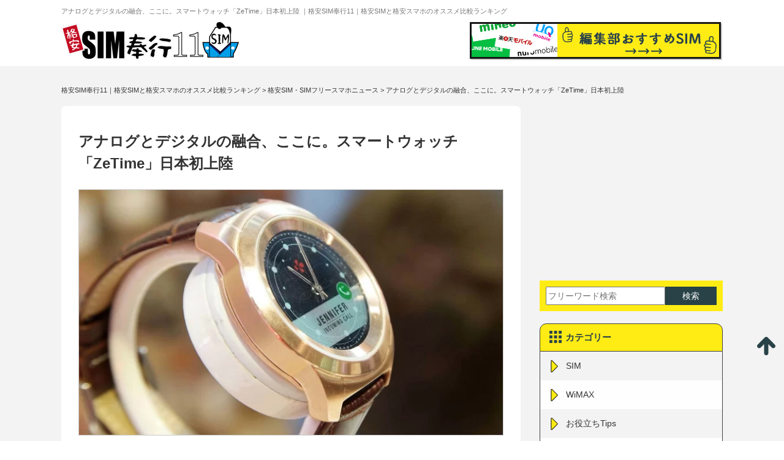

--- FILE ---
content_type: text/html; charset=UTF-8
request_url: https://sim.hyouban-hikaku.com/2359/
body_size: 12596
content:
<!DOCTYPE html>
<html lang="ja"
	itemscope 
	itemtype="http://schema.org/Article" 
	prefix="og: http://ogp.me/ns#" >
<head>

<!-- Google Tag Manager -->
<script>(function(w,d,s,l,i){w[l]=w[l]||[];w[l].push({'gtm.start':
new Date().getTime(),event:'gtm.js'});var f=d.getElementsByTagName(s)[0],
j=d.createElement(s),dl=l!='dataLayer'?'&l='+l:'';j.async=true;j.src=
'https://www.googletagmanager.com/gtm.js?id='+i+dl;f.parentNode.insertBefore(j,f);
})(window,document,'script','dataLayer','GTM-TZXFBRP');</script>
<!-- End Google Tag Manager -->

<meta charset="UTF-8">
<meta http-equiv="X-UA-Compatible" content="IE=edge">
<meta name="viewport" content="width=device-width, user-scalable=no, initial-scale=1">
<meta name="google-site-verification" content="CkZWBwCEKijrlyB3hdbfrma7Nf-mVN0bgyB7uE95CNU" />

<title>アナログとデジタルの融合、ここに。スマートウォッチ「ZeTime」日本初上陸 | 格安SIM奉行11｜格安SIMと格安スマホのオススメ比較ランキング</title>
<link rel="shortcut icon" href="https://sim.hyouban-hikaku.com/wp-content/themes/sim/favicons/favicon.ico" type="image/vnd.microsoft.icon">
<link rel="icon" href="https://sim.hyouban-hikaku.com/wp-content/themes/sim/favicons/favicon.ico" type="image/vnd.microsoft.icon">
<link rel="apple-touch-icon" sizes="57x57" href="https://sim.hyouban-hikaku.com/wp-content/themes/sim/favicons/apple-touch-icon-57x57.png">
<link rel="apple-touch-icon" sizes="60x60" href="https://sim.hyouban-hikaku.com/wp-content/themes/sim/favicons/apple-touch-icon-60x60.png">
<link rel="apple-touch-icon" sizes="72x72" href="https://sim.hyouban-hikaku.com/wp-content/themes/sim/favicons/apple-touch-icon-72x72.png">
<link rel="apple-touch-icon" sizes="76x76" href="https://sim.hyouban-hikaku.com/wp-content/themes/sim/favicons/apple-touch-icon-76x76.png">
<link rel="apple-touch-icon" sizes="114x114" href="https://sim.hyouban-hikaku.com/wp-content/themes/sim/favicons/apple-touch-icon-114x114.png">
<link rel="apple-touch-icon" sizes="120x120" href="https://sim.hyouban-hikaku.com/wp-content/themes/sim/favicons/apple-touch-icon-120x120.png">
<link rel="apple-touch-icon" sizes="144x144" href="https://sim.hyouban-hikaku.com/wp-content/themes/sim/favicons/apple-touch-icon-144x144.png">
<link rel="apple-touch-icon" sizes="152x152" href="https://sim.hyouban-hikaku.com/wp-content/themes/sim/favicons/apple-touch-icon-152x152.png">
<link rel="apple-touch-icon" sizes="180x180" href="https://sim.hyouban-hikaku.com/wp-content/themes/sim/favicons/apple-touch-icon-180x180.png">
<link rel="icon" type="image/png" href="https://sim.hyouban-hikaku.com/wp-content/themes/sim/favicons/android-chrome-192x192.png" sizes="192x192">
<link rel="icon" type="image/png" href="https://sim.hyouban-hikaku.com/wp-content/themes/sim/favicons/favicon-48x48.png" sizes="48x48">
<link rel="icon" type="image/png" href="https://sim.hyouban-hikaku.com/wp-content/themes/sim/favicons/favicon-96x96.png" sizes="96x96">
<link rel="icon" type="image/png" href="https://sim.hyouban-hikaku.com/wp-content/themes/sim/favicons/favicon-160x160.png" sizes="96x96">
<link rel="icon" type="image/png" href="https://sim.hyouban-hikaku.com/wp-content/themes/sim/favicons/favicon-196x196.png" sizes="96x96">
<link rel="icon" type="image/png" href="https://sim.hyouban-hikaku.com/wp-content/themes/sim/favicons/favicon-16x16.png" sizes="16x16">
<link rel="icon" type="image/png" href="https://sim.hyouban-hikaku.com/wp-content/themes/sim/favicons/favicon-32x32.png" sizes="32x32">
<link rel="manifest" href="https://sim.hyouban-hikaku.com/wp-content/themes/sim/favicons/manifest.json">
<meta name="msapplication-TileColor" content="#2d88ef">
<meta name="msapplication-TileImage" content="/mstile-144x144.png">

<link rel="stylesheet" href="https://sim.hyouban-hikaku.com/wp-content/themes/sim/assets/bootstrap/3.3.7/css/bootstrap.min.css">
<link rel="stylesheet" href="https://sim.hyouban-hikaku.com/wp-content/themes/sim/style.css">
<script src="https://sim.hyouban-hikaku.com/wp-content/themes/sim/assets/jquery/1.12.4/jquery.min.js"></script>
<script src="https://sim.hyouban-hikaku.com/wp-content/themes/sim/assets/bootstrap/3.3.7/js/bootstrap.min.js"></script>
<script src="https://sim.hyouban-hikaku.com/wp-content/themes/sim/assets/js/searchitem.js"></script>
<script src="https://sim.hyouban-hikaku.com/wp-content/themes/sim/assets/js/common.js"></script>
<link rel="stylesheet" href="https://sim.hyouban-hikaku.com/wp-content/themes/sim/assets/css/lightbox.css">
<script src="https://sim.hyouban-hikaku.com/wp-content/themes/sim/assets/js/lightbox.js" type="text/javascript"></script>

<script>
function init() {
var px_change   = 100;
window.addEventListener('scroll', function(e){
if ( $(window).scrollTop() > px_change ) {
$("header").addClass("hfix");
} else if ( $("header").hasClass("hfix") ) {
$("header").removeClass("hfix");
}
});
}
window.onload = init();
</script>

<!--[if lt IE 9]>
<script src="https://sim.hyouban-hikaku.com/wp-content/themes/sim/assets/html5shiv/3.7.3/dist/html5shiv.min.js"></script>
<script src="https://sim.hyouban-hikaku.com/wp-content/themes/sim/assets/respond/1.4.2/respond.min.js"></script>
<![endif]-->


<!-- All in One SEO Pack 2.3.16 by Michael Torbert of Semper Fi Web Design[822,829] -->
<link rel="canonical" href="https://sim.hyouban-hikaku.com/2359/" />
<meta property="og:title" content="アナログとデジタルの融合、ここに。スマートウォッチ「ZeTime」日本初上陸 | 格安SIM奉行11｜格安SIMと格安スマホのオススメ比較ランキング" />
<meta property="og:type" content="article" />
<meta property="og:url" content="https://sim.hyouban-hikaku.com/2359/" />
<meta property="og:image" content="https://sim.hyouban-hikaku.com/wp-content/uploads/2017/08/main-1-694x402.jpg" />
<meta property="og:site_name" content="格安SIM奉行11" />
<meta property="fb:app_id" content="162775757572080" />
<meta property="og:description" content="どうも、やぎこです。 気がつけばお盆休みも終わり、明日からまた普通の生活が訪れようとしています。端的に言ってつらいです。空から百億円降ってこないかなぁ。 ……まあそんなことはいいとして。 今日のお話は、2017年8月16日に株式会社エバーシードマーケティングから国内最大手クラウドファンディング「Makuake」で発表・販売された新スマートウォッチ、「ZeTime（ジータイム）」についてです。 皆さん、スマートウォッチと言うとどのようなものを想像しますでしょうか？ 筆者含め、おそらく多くの人は「小型の画面が文字盤や針代わりになった、スマホと連携できる時計」といった印象を持っているのではないでしょうか。 確かにこのスマートウォッチはスマホと連携して使うものです。小型のタッチパネルも搭載されています。 ただ一つ違う点、それは「アナログの針も同時に採用している」ということ。つまり、見た目はオシャレなクラシック時計、中身は高機能なスマートウォッチ……という、一件相反した特長を持つ製品なんです。 そんな今までの常識を覆す新機種「ZeTime」について、少し詳しく見ていくことにしましょう。 既にアメリカでは販売中 時計の本場・スイス発、洗練されていてかつ革新的な品と評判なZeTime。 そんな本機種ですが、実は日本が初販売というわけではありません。既にアメリカでの販売実績があるんです。 新しいモノ好き大国として有名（？）なアメリカ、そこでもZeTimeは人気を博しています。 それが証拠に、米国のクラウドファンディングサイト「Indiegogo」でキックオフされた本プロジェクトは瞬く間に人気を集め、最終的にはなんと590万ドル(約6億4000万円)もの資金を集めました。 ZeTimeの特徴 さてそんなZeTimeの最大の特徴は、もちろんその機械仕掛けな時計針。スイス製の洗練されたこの時計は、従来のスマートウォッチのようにボタンを押して時間を確認する……といった、「ひと手間」を省くことに成功しました。 それって液晶が見づらくなってしまうのでは、と心配した方もご安心ください。 画面から通知の確認や遠隔操作などをしているときは、針が指していた時刻から一旦ずれ、画面が見やすくなる位置まで移動してくれるのです。これにより、ストレスなしに情報を読み取ることが可能になっています。" />
<meta property="article:published_time" content="2017-08-16T23:56:38Z" />
<meta property="article:modified_time" content="2017-08-17T00:42:24Z" />
<meta name="twitter:card" content="summary_large_image" />
<meta name="twitter:site" content="@simbugyo11" />
<meta name="twitter:domain" content="sim.hyouban-hikaku.com" />
<meta name="twitter:title" content="アナログとデジタルの融合、ここに。スマートウォッチ「ZeTime」日本初上陸 | 格安SIM奉行11｜格安SIMと格安スマホのオススメ比較ランキング" />
<meta name="twitter:description" content="どうも、やぎこです。 気がつけばお盆休みも終わり、明日からまた普通の生活が訪れようとしています。端的に言ってつらいです。空から百億円降ってこないかなぁ。 ……まあそんなことはいいとして。 今日のお話は、2017年8月16日に株式会社エバーシードマーケティングから国内最大手クラウドファンディング「Makuake」で発表・販売された新スマートウォッチ、「ZeTime（ジータイム）」についてです。 皆さん、スマートウォッチと言うとどのようなものを想像しますでしょうか？ 筆者含め、おそらく多くの人は「小型の画面が文字盤や針代わりになった、スマホと連携できる時計」といった印象を持っているのではないでしょうか。 確かにこのスマートウォッチはスマホと連携して使うものです。小型のタッチパネルも搭載されています。 ただ一つ違う点、それは「アナログの針も同時に採用している」ということ。つまり、見た目はオシャレなクラシック時計、中身は高機能なスマートウォッチ……という、一件相反した特長を持つ製品なんです。 そんな今までの常識を覆す新機種「ZeTime」について、少し詳しく見ていくことにしましょう。 既にアメリカでは販売中 時計の本場・スイス発、洗練されていてかつ革新的な品と評判なZeTime。 そんな本機種ですが、実は日本が初販売というわけではありません。既にアメリカでの販売実績があるんです。 新しいモノ好き大国として有名（？）なアメリカ、そこでもZeTimeは人気を博しています。 それが証拠に、米国のクラウドファンディングサイト「Indiegogo」でキックオフされた本プロジェクトは瞬く間に人気を集め、最終的にはなんと590万ドル(約6億4000万円)もの資金を集めました。 ZeTimeの特徴 さてそんなZeTimeの最大の特徴は、もちろんその機械仕掛けな時計針。スイス製の洗練されたこの時計は、従来のスマートウォッチのようにボタンを押して時間を確認する……といった、「ひと手間」を省くことに成功しました。 それって液晶が見づらくなってしまうのでは、と心配した方もご安心ください。 画面から通知の確認や遠隔操作などをしているときは、針が指していた時刻から一旦ずれ、画面が見やすくなる位置まで移動してくれるのです。これにより、ストレスなしに情報を読み取ることが可能になっています。" />
<meta name="twitter:image" content="https://sim.hyouban-hikaku.com/wp-content/uploads/2017/08/main-1-694x402.jpg" />
<meta itemprop="image" content="https://sim.hyouban-hikaku.com/wp-content/uploads/2017/08/main-1-694x402.jpg" />
<!-- /all in one seo pack -->
<link rel='dns-prefetch' href='//s.w.org' />
<link rel="alternate" type="application/rss+xml" title="格安SIM奉行11｜格安SIMと格安スマホのオススメ比較ランキング &raquo; アナログとデジタルの融合、ここに。スマートウォッチ「ZeTime」日本初上陸 のコメントのフィード" href="https://sim.hyouban-hikaku.com/2359/feed/" />
		<script type="text/javascript">
			window._wpemojiSettings = {"baseUrl":"https:\/\/s.w.org\/images\/core\/emoji\/2.3\/72x72\/","ext":".png","svgUrl":"https:\/\/s.w.org\/images\/core\/emoji\/2.3\/svg\/","svgExt":".svg","source":{"concatemoji":"https:\/\/sim.hyouban-hikaku.com\/wp-includes\/js\/wp-emoji-release.min.js?ver=4.8.27"}};
			!function(t,a,e){var r,i,n,o=a.createElement("canvas"),l=o.getContext&&o.getContext("2d");function c(t){var e=a.createElement("script");e.src=t,e.defer=e.type="text/javascript",a.getElementsByTagName("head")[0].appendChild(e)}for(n=Array("flag","emoji4"),e.supports={everything:!0,everythingExceptFlag:!0},i=0;i<n.length;i++)e.supports[n[i]]=function(t){var e,a=String.fromCharCode;if(!l||!l.fillText)return!1;switch(l.clearRect(0,0,o.width,o.height),l.textBaseline="top",l.font="600 32px Arial",t){case"flag":return(l.fillText(a(55356,56826,55356,56819),0,0),e=o.toDataURL(),l.clearRect(0,0,o.width,o.height),l.fillText(a(55356,56826,8203,55356,56819),0,0),e===o.toDataURL())?!1:(l.clearRect(0,0,o.width,o.height),l.fillText(a(55356,57332,56128,56423,56128,56418,56128,56421,56128,56430,56128,56423,56128,56447),0,0),e=o.toDataURL(),l.clearRect(0,0,o.width,o.height),l.fillText(a(55356,57332,8203,56128,56423,8203,56128,56418,8203,56128,56421,8203,56128,56430,8203,56128,56423,8203,56128,56447),0,0),e!==o.toDataURL());case"emoji4":return l.fillText(a(55358,56794,8205,9794,65039),0,0),e=o.toDataURL(),l.clearRect(0,0,o.width,o.height),l.fillText(a(55358,56794,8203,9794,65039),0,0),e!==o.toDataURL()}return!1}(n[i]),e.supports.everything=e.supports.everything&&e.supports[n[i]],"flag"!==n[i]&&(e.supports.everythingExceptFlag=e.supports.everythingExceptFlag&&e.supports[n[i]]);e.supports.everythingExceptFlag=e.supports.everythingExceptFlag&&!e.supports.flag,e.DOMReady=!1,e.readyCallback=function(){e.DOMReady=!0},e.supports.everything||(r=function(){e.readyCallback()},a.addEventListener?(a.addEventListener("DOMContentLoaded",r,!1),t.addEventListener("load",r,!1)):(t.attachEvent("onload",r),a.attachEvent("onreadystatechange",function(){"complete"===a.readyState&&e.readyCallback()})),(r=e.source||{}).concatemoji?c(r.concatemoji):r.wpemoji&&r.twemoji&&(c(r.twemoji),c(r.wpemoji)))}(window,document,window._wpemojiSettings);
		</script>
		<style type="text/css">
img.wp-smiley,
img.emoji {
	display: inline !important;
	border: none !important;
	box-shadow: none !important;
	height: 1em !important;
	width: 1em !important;
	margin: 0 .07em !important;
	vertical-align: -0.1em !important;
	background: none !important;
	padding: 0 !important;
}
</style>
<link rel='stylesheet' id='wp-pagenavi-css'  href='https://sim.hyouban-hikaku.com/wp-content/plugins/wp-pagenavi/pagenavi-css.css?ver=2.70' type='text/css' media='all' />
<link rel='stylesheet' id='wordpress-popular-posts-css'  href='https://sim.hyouban-hikaku.com/wp-content/plugins/wordpress-popular-posts/style/wpp.css?ver=3.3.4' type='text/css' media='all' />
<link rel='https://api.w.org/' href='https://sim.hyouban-hikaku.com/wp-json/' />
<link rel="EditURI" type="application/rsd+xml" title="RSD" href="https://sim.hyouban-hikaku.com/xmlrpc.php?rsd" />
<link rel="wlwmanifest" type="application/wlwmanifest+xml" href="https://sim.hyouban-hikaku.com/wp-includes/wlwmanifest.xml" /> 
<meta name="generator" content="WordPress 4.8.27" />
<link rel='shortlink' href='https://sim.hyouban-hikaku.com/?p=2359' />
<link rel="alternate" type="application/json+oembed" href="https://sim.hyouban-hikaku.com/wp-json/oembed/1.0/embed?url=https%3A%2F%2Fsim.hyouban-hikaku.com%2F2359%2F" />
<link rel="alternate" type="text/xml+oembed" href="https://sim.hyouban-hikaku.com/wp-json/oembed/1.0/embed?url=https%3A%2F%2Fsim.hyouban-hikaku.com%2F2359%2F&#038;format=xml" />
				<!-- WordPress Popular Posts v3.3.4 -->
				<script type="text/javascript">

					var sampling_active = 0;
					var sampling_rate   = 100;
					var do_request = false;

					if ( !sampling_active ) {
						do_request = true;
					} else {
						var num = Math.floor(Math.random() * sampling_rate) + 1;
						do_request = ( 1 === num );
					}

					if ( do_request ) {

						/* Create XMLHttpRequest object and set variables */
						var xhr = ( window.XMLHttpRequest )
						  ? new XMLHttpRequest()
						  : new ActiveXObject( "Microsoft.XMLHTTP" ),
						url = 'https://sim.hyouban-hikaku.com/wp-admin/admin-ajax.php',
						params = 'action=update_views_ajax&token=fc97c6c82b&wpp_id=2359';
						/* Set request method and target URL */
						xhr.open( "POST", url, true );
						/* Set request header */
						xhr.setRequestHeader( "Content-type", "application/x-www-form-urlencoded" );
						/* Hook into onreadystatechange */
						xhr.onreadystatechange = function() {
							if ( 4 === xhr.readyState && 200 === xhr.status ) {
								if ( window.console && window.console.log ) {
									window.console.log( xhr.responseText );
								}
							}
						};
						/* Send request */
						xhr.send( params );

					}

				</script>
				<!-- End WordPress Popular Posts v3.3.4 -->
				
<!-- BEGIN: WP Social Bookmarking Light HEAD -->


<script>
    (function (d, s, id) {
        var js, fjs = d.getElementsByTagName(s)[0];
        if (d.getElementById(id)) return;
        js = d.createElement(s);
        js.id = id;
        js.src = "//connect.facebook.net/ja_JP/sdk.js#xfbml=1&version=v2.7";
        fjs.parentNode.insertBefore(js, fjs);
    }(document, 'script', 'facebook-jssdk'));
</script>

<style type="text/css">
    .wp_social_bookmarking_light{
    border: 0 !important;
    padding: 10px 0 20px 0 !important;
    margin: 0 !important;
}
.wp_social_bookmarking_light div{
    float: left !important;
    border: 0 !important;
    padding: 0 !important;
    margin: 0 5px 0px 0 !important;
    min-height: 30px !important;
    line-height: 18px !important;
    text-indent: 0 !important;
}
.wp_social_bookmarking_light img{
    border: 0 !important;
    padding: 0;
    margin: 0;
    vertical-align: top !important;
}
.wp_social_bookmarking_light_clear{
    clear: both !important;
}
#fb-root{
    display: none;
}
.wsbl_twitter{
    width: 100px;
}
.wsbl_facebook_like iframe{
    max-width: none !important;
}
.wsbl_pinterest a{
    border: 0px !important;
}
</style>
<!-- END: WP Social Bookmarking Light HEAD -->

<body class="post-template-default single single-post postid-2359 single-format-standard">

<!-- Google Tag Manager (noscript) -->
<noscript><iframe src="https://www.googletagmanager.com/ns.html?id=GTM-TZXFBRP"
height="0" width="0" style="display:none;visibility:hidden"></iframe></noscript>
<!-- End Google Tag Manager (noscript) -->

<header id="header" role="banner">
<div class="container">
<h1>アナログとデジタルの融合、ここに。スマートウォッチ「ZeTime」日本初上陸  ｜格安SIM奉行11｜格安SIMと格安スマホのオススメ比較ランキング</h1>
<p class="logo">
<a href="https://sim.hyouban-hikaku.com/"><img src="https://sim.hyouban-hikaku.com/wp-content/themes/sim/assets/images/header_logo.png" alt=""></a>
</p>
<p class="bn_1">
<a href="https://sim.hyouban-hikaku.com/ranking/"><img src="https://sim.hyouban-hikaku.com/wp-content/themes/sim/assets/images/bn_1.png" alt=""></a>
</p>
</div>
</header>

  

<div id="contents">
<div id="breadcrumb">
  <div class="container">
			<!-- Breadcrumb NavXT 5.7.1 -->
<span property="itemListElement" typeof="ListItem"><a property="item" typeof="WebPage" title="格安SIM奉行11｜格安SIMと格安スマホのオススメ比較ランキングへ移動" href="https://sim.hyouban-hikaku.com" class="home"><span property="name">格安SIM奉行11｜格安SIMと格安スマホのオススメ比較ランキング</span></a><meta property="position" content="1"></span> &gt; <span property="itemListElement" typeof="ListItem"><a property="item" typeof="WebPage" title="格安SIM・SIMフリースマホニュースのカテゴリーアーカイブへ移動" href="https://sim.hyouban-hikaku.com/news/" class="taxonomy category"><span property="name">格安SIM・SIMフリースマホニュース</span></a><meta property="position" content="2"></span> &gt; <span property="itemListElement" typeof="ListItem"><span property="name">アナログとデジタルの融合、ここに。スマートウォッチ「ZeTime」日本初上陸</span><meta property="position" content="3"></span>    </div>
</div>
<div class="container">
<main id="main" role="main" class="column">

<h2>アナログとデジタルの融合、ここに。スマートウォッチ「ZeTime」日本初上陸</h2>


<div class="img"><img width="700" height="405" src="https://sim.hyouban-hikaku.com/wp-content/uploads/2017/08/main-1.jpg" class="attachment-post-thumbnail size-post-thumbnail wp-post-image" alt="" srcset="https://sim.hyouban-hikaku.com/wp-content/uploads/2017/08/main-1.jpg 700w, https://sim.hyouban-hikaku.com/wp-content/uploads/2017/08/main-1-300x174.jpg 300w, https://sim.hyouban-hikaku.com/wp-content/uploads/2017/08/main-1-694x402.jpg 694w" sizes="(max-width: 700px) 100vw, 700px" /></div><div class='wp_social_bookmarking_light'>
            <div class="wsbl_hatena_button"><a href="//b.hatena.ne.jp/entry/https://sim.hyouban-hikaku.com/2359/" class="hatena-bookmark-button" data-hatena-bookmark-title="アナログとデジタルの融合、ここに。スマートウォッチ「ZeTime」日本初上陸" data-hatena-bookmark-layout="simple-balloon" title="このエントリーをはてなブックマークに追加"> <img src="//b.hatena.ne.jp/images/entry-button/button-only@2x.png" alt="このエントリーをはてなブックマークに追加" width="20" height="20" style="border: none;" /></a><script type="text/javascript" src="//b.hatena.ne.jp/js/bookmark_button.js" charset="utf-8" async="async"></script></div>
            <div class="wsbl_facebook_like"><div id="fb-root"></div><fb:like href="https://sim.hyouban-hikaku.com/2359/" layout="button_count" action="like" width="100" share="false" show_faces="false" ></fb:like></div>
            <div class="wsbl_twitter"><a href="https://twitter.com/share" class="twitter-share-button" data-url="https://sim.hyouban-hikaku.com/2359/" data-text="アナログとデジタルの融合、ここに。スマートウォッチ「ZeTime」日本初上陸" data-lang="ja">Tweet</a></div>
    </div>
<br class='wp_social_bookmarking_light_clear' />
<p>どうも、やぎこです。<br />
気がつけばお盆休みも終わり、明日からまた普通の生活が訪れようとしています。端的に言ってつらいです。空から百億円降ってこないかなぁ。</p>
<p>……まあそんなことはいいとして。<br />
今日のお話は、2017年8月16日に株式会社エバーシードマーケティングから国内最大手クラウドファンディング「Makuake」で発表・販売された新スマートウォッチ、「ZeTime（ジータイム）」についてです。</p>
<p>皆さん、スマートウォッチと言うとどのようなものを想像しますでしょうか？<br />
筆者含め、おそらく多くの人は「小型の画面が文字盤や針代わりになった、スマホと連携できる時計」といった印象を持っているのではないでしょうか。<br />
確かにこのスマートウォッチはスマホと連携して使うものです。小型のタッチパネルも搭載されています。<br />
ただ一つ違う点、それは「アナログの針も同時に採用している」ということ。つまり、見た目はオシャレなクラシック時計、中身は高機能なスマートウォッチ……という、一件相反した特長を持つ製品なんです。</p>
<p>そんな今までの常識を覆す新機種「ZeTime」について、少し詳しく見ていくことにしましょう。</p>
<p><img src="https://sim.hyouban-hikaku.com/wp-content/uploads/2017/08/sub3.jpg" alt="" width="680" height="472" class="alignnone size-full wp-image-2362" srcset="https://sim.hyouban-hikaku.com/wp-content/uploads/2017/08/sub3.jpg 680w, https://sim.hyouban-hikaku.com/wp-content/uploads/2017/08/sub3-300x208.jpg 300w" sizes="(max-width: 680px) 100vw, 680px" /></p>
<h3>既にアメリカでは販売中</h3>
<p>時計の本場・スイス発、洗練されていてかつ革新的な品と評判なZeTime。<br />
そんな本機種ですが、実は日本が初販売というわけではありません。既にアメリカでの販売実績があるんです。<br />
新しいモノ好き大国として有名（？）なアメリカ、そこでもZeTimeは人気を博しています。<br />
それが証拠に、米国のクラウドファンディングサイト「Indiegogo」でキックオフされた本プロジェクトは瞬く間に人気を集め、最終的にはなんと590万ドル(約6億4000万円)もの資金を集めました。</p>
<p><img src="https://sim.hyouban-hikaku.com/wp-content/uploads/2017/08/sub8.jpg" alt="" width="680" height="319" class="alignnone size-full wp-image-2367" srcset="https://sim.hyouban-hikaku.com/wp-content/uploads/2017/08/sub8.jpg 680w, https://sim.hyouban-hikaku.com/wp-content/uploads/2017/08/sub8-300x141.jpg 300w" sizes="(max-width: 680px) 100vw, 680px" /></p>
<h3>ZeTimeの特徴</h3>
<p>さてそんなZeTimeの最大の特徴は、もちろんその機械仕掛けな時計針。スイス製の洗練されたこの時計は、従来のスマートウォッチのようにボタンを押して時間を確認する……といった、「ひと手間」を省くことに成功しました。<br />
それって液晶が見づらくなってしまうのでは、と心配した方もご安心ください。<br />
画面から通知の確認や遠隔操作などをしているときは、針が指していた時刻から一旦ずれ、画面が見やすくなる位置まで移動してくれるのです。これにより、ストレスなしに情報を読み取ることが可能になっています。<br />
もちろん情報の確認が済めば元通りの針の位置に戻ってくれるため、また普段どおりの時計としての使用が出来ます。</p>
<p><img src="https://sim.hyouban-hikaku.com/wp-content/uploads/2017/08/sub7-694x216.jpg" alt="" width="694" height="216" class="alignnone size-large wp-image-2366" srcset="https://sim.hyouban-hikaku.com/wp-content/uploads/2017/08/sub7-694x216.jpg 694w, https://sim.hyouban-hikaku.com/wp-content/uploads/2017/08/sub7-300x93.jpg 300w, https://sim.hyouban-hikaku.com/wp-content/uploads/2017/08/sub7.jpg 755w" sizes="(max-width: 694px) 100vw, 694px" /></p>
<p>そして更に、このZeTimeには他にもすばらしい機能がたくさん付随しています。<br />
まず挙げられるのは、一度の満充電で30日もの時間を稼動可能にするそのバッテリー能力。こういったところにも、「アナログのいいところを積極的に取り入れていく」という作り手の信念が伺えます。<br />
また、30mの水深にも耐えられる強固な防水性も挙げられます。既存のスマートウォッチはおろか、アナログ時計にもこういった機能がついていないものが多い中、堅牢性にも優れたZeTimeは本場のノウハウをこれでもかと詰め込まれたような、そんな機種であると言えそうです。</p>
<p><img src="https://sim.hyouban-hikaku.com/wp-content/uploads/2017/08/sub5.jpg" alt="" width="682" height="205" class="alignnone size-full wp-image-2364" srcset="https://sim.hyouban-hikaku.com/wp-content/uploads/2017/08/sub5.jpg 682w, https://sim.hyouban-hikaku.com/wp-content/uploads/2017/08/sub5-300x90.jpg 300w" sizes="(max-width: 682px) 100vw, 682px" /></p>
<p><img src="https://sim.hyouban-hikaku.com/wp-content/uploads/2017/08/sub6.jpg" alt="" width="656" height="509" class="alignnone size-full wp-image-2365" srcset="https://sim.hyouban-hikaku.com/wp-content/uploads/2017/08/sub6.jpg 656w, https://sim.hyouban-hikaku.com/wp-content/uploads/2017/08/sub6-300x233.jpg 300w" sizes="(max-width: 656px) 100vw, 656px" /></p>
<p>他にも、心拍センサーの搭載や活動量の記録機能といったヘルスケア機能、自動の時刻調整機能などといったスマートウォッチの基本的な機能もバッチリ搭載。<br />
まさにアナログとデジタルを共存させ、うまく融合させた「スマートな」時計です。</p>
<p><img src="https://sim.hyouban-hikaku.com/wp-content/uploads/2017/08/sub2.jpg" alt="" width="557" height="438" class="alignnone size-full wp-image-2361" srcset="https://sim.hyouban-hikaku.com/wp-content/uploads/2017/08/sub2.jpg 557w, https://sim.hyouban-hikaku.com/wp-content/uploads/2017/08/sub2-300x236.jpg 300w" sizes="(max-width: 557px) 100vw, 557px" /></p>
<h3>クラウドファンディングサイト「Makuake」にて販売中</h3>
<p>ということで、ZeTimeについて詳しく見て参りました。</p>
<p>この機種は、上でも述べたようにクラウドファンディングサイト「Makuake」にて絶賛発売中です（詳細は<a href="https://www.makuake.com/project/zetime/">https://www.makuake.com/project/zetime/</a>から）。<br />
このファンディングはなんと3時間で目標金額を達成したということで、つまりは本当に絶賛発売中です。売り切れちゃうんじゃないかってくらい絶賛発売中です（しつこい）。<br />
気になる価格は25600円と、よく売っているようなスマートウォッチとも大差ないような金額。<br />
なかなかお買い得なんじゃないかなぁと思ったりするんですが、ガジェット好きな皆さんいかがでしょうか。</p>
<p><img src="https://sim.hyouban-hikaku.com/wp-content/uploads/2017/08/sub9.jpg" alt="" width="640" height="380" class="alignnone size-full wp-image-2368" srcset="https://sim.hyouban-hikaku.com/wp-content/uploads/2017/08/sub9.jpg 640w, https://sim.hyouban-hikaku.com/wp-content/uploads/2017/08/sub9-300x178.jpg 300w" sizes="(max-width: 640px) 100vw, 640px" /></p>
<p>技術の進歩が停滞してるだなんだと言われている昨今、これからはこういったある意味温故知新的なプロダクトが流行っていくんじゃないかなぁと思ってたりもします。<br />
時代の最先端と古くからの知恵、両方の良さを取り入れていけたらこれほど素晴らしいものは無いと思うんですが、果たしてどうなんでしょうね。</p>


<p>［最終更新日］2017/08/17</p>

<h3>この記事を書いた人</h3>
<div class="authorarea clearfix">
<p class="pic"><a href="https://sim.hyouban-hikaku.com/author/yagi_syo/"><img alt='やぎこ' src='https://sim.hyouban-hikaku.com/wp-content/uploads/2017/11/やぎこ_avatar_1511063729-300x300.jpg' class='avatar avatar-300 photo' height='300' width='300' /></a></p>
<div class="Right">
<h4><a href="https://sim.hyouban-hikaku.com/author/yagi_syo/">やぎこ</a></h4>
<p>物書きとか色々を中途半端にやりながら大学浪人してる18歳。
ミスチルならどの曲でも歌えるのが特技です。
ヤギのように雑食で生きていきたい所存。
<a href="https://twitter.com/yagikoch">@yagikoch</a>でTwitterはじめました。</p>
</div>
</div>

   
<h3>関連記事</h3>
<ul class="kanren">

<li><a href="https://sim.hyouban-hikaku.com/2642/">Zenfoneシリーズの最高峰をキミは見たか！？　エキサイトモバイル、10/27より「Zenfone 4 Pro」を販売開始</a></li>


<li><a href="https://sim.hyouban-hikaku.com/2452/">ファーウェイ、初のモバイル向けAIコンピューティングプラットフォーム「Kirin 970」を発表</a></li>


<li><a href="https://sim.hyouban-hikaku.com/2428/">mineoが業界トップという結果に！NTTコムオンライン、モバイル通信サービスに関するベンチマーク調査を実施</a></li>


<li><a href="https://sim.hyouban-hikaku.com/2413/">近未来感漂う？Qi対応ワイヤレス充電器「XVIDA」が日本初上陸！</a></li>


<li><a href="https://sim.hyouban-hikaku.com/2398/">中華タブと侮るなかれ！「HUAWEI MediaPad T3」が8月25日より発売</a></li>


<li><a href="https://sim.hyouban-hikaku.com/2388/">株式会社スマホドック２４、モバイルワーク向けタブレットPC「C109S」を発表</a></li>


<li><a href="https://sim.hyouban-hikaku.com/2372/">なにこれすげえ！モノづくりを支える試験・分析情報のポータルサイト「ShareLab」がオープン</a></li>


<li><a href="https://sim.hyouban-hikaku.com/2352/">『C CHANNEL』と『マクドナルド』が新発売の「マックフルーリー ブラックサンダー」のクーポンを獲得可能なコラボ企画を発表！</a></li>


<li><a href="https://sim.hyouban-hikaku.com/2347/">LINEアプリが更にパワーアップ！ライブ中継画面を共有しながらトークを楽しめる「チャットライブ」機能や、トークルーム内における動画・写真のフィルター・エフェクト機能を追加！</a></li>


<li><a href="https://sim.hyouban-hikaku.com/2337/">香港や台湾から日本へ旅行に来る方に向けた、日本でインターネットが無料で利用できるようになるアプリ【WAmazing】がAndroid版の配布を開始</a></li>

</ul>



</main>
<aside id="sidebar" role="complementary">
<p class="bn_2">

<script async src="//pagead2.googlesyndication.com/pagead/js/adsbygoogle.js"></script>
<!-- 格安SIM_レクタングル -->
<ins class="adsbygoogle"
     style="display:inline-block;width:300px;height:250px"
     data-ad-client="ca-pub-3526338009810526"
     data-ad-slot="7380602434"></ins>
<script>
(adsbygoogle = window.adsbygoogle || []).push({});
</script>

</p>

<form method="get" role="search" id="searchform" action="/">
        <p><input name="s" id="s" type="text" placeholder="フリーワード検索" /><input id="submit" value="検索" type="submit"></p>
</form>

<section class="sec_4">

<div class="col menu">
<h2><img src="https://sim.hyouban-hikaku.com/wp-content/themes/sim/assets/images/sec_4_ico_4.png" alt="">カテゴリー</h2>
<div class="list">
<ul>
	<li class="cat-item cat-item-3"><a href="https://sim.hyouban-hikaku.com/item/" >SIM</a>
</li>
	<li class="cat-item cat-item-82"><a href="https://sim.hyouban-hikaku.com/wimax/" >WiMAX</a>
<ul class='children'>
	<li class="cat-item cat-item-85"><a href="https://sim.hyouban-hikaku.com/wimax/wimax_tips/" >お役立ちTips</a>
</li>
	<li class="cat-item cat-item-86"><a href="https://sim.hyouban-hikaku.com/wimax/wimax_news/" >ニュース</a>
</li>
	<li class="cat-item cat-item-84"><a href="https://sim.hyouban-hikaku.com/wimax/wimax_prov/" >プロバイダ紹介</a>
</li>
	<li class="cat-item cat-item-83"><a href="https://sim.hyouban-hikaku.com/wimax/wimax_unit/" >端末紹介</a>
</li>
</ul>
</li>
	<li class="cat-item cat-item-4"><a href="https://sim.hyouban-hikaku.com/column/" >お役立ちコラム</a>
</li>
	<li class="cat-item cat-item-5"><a href="https://sim.hyouban-hikaku.com/tanmatu/" >その他SIMフリー端末</a>
</li>
	<li class="cat-item cat-item-6"><a href="https://sim.hyouban-hikaku.com/hontai/" >人気の格安SIMフリースマホ本体</a>
</li>
	<li class="cat-item cat-item-46"><a href="https://sim.hyouban-hikaku.com/%e6%a0%bc%e5%ae%89sim/" >格安SIM</a>
</li>
	<li class="cat-item cat-item-81"><a href="https://sim.hyouban-hikaku.com/news/" >格安SIM・SIMフリースマホニュース</a>
</li>
	<li class="cat-item cat-item-20"><a href="https://sim.hyouban-hikaku.com/%e6%a0%bc%e5%ae%89%e3%82%b9%e3%83%9e%e3%83%9b%e4%bc%9a%e7%a4%be/" >格安SIM会社の口コミ・評判</a>
</li>
	<li class="cat-item cat-item-10"><a href="https://sim.hyouban-hikaku.com/%e6%a0%bc%e5%ae%89%e3%82%b9%e3%83%9e%e3%83%9b/" >格安スマホ</a>
</li>
	<li class="cat-item cat-item-63"><a href="https://sim.hyouban-hikaku.com/%e6%a0%bc%e5%ae%89%e6%90%ba%e5%b8%af%e9%9b%bb%e8%a9%b1/" >格安携帯電話</a>
</li>
</ul>
</div><!--sec_4 col list-->
</div><!--sec_4 col-->


<div class="col menu">
<h2><img src="https://sim.hyouban-hikaku.com/wp-content/themes/sim/assets/images/sec_4_ico_1.png" alt="">最新格安SIM・格安スマホニュース</h2>
<div class="list">
<ul>
<li><a href="https://sim.hyouban-hikaku.com/2326/">スマホの動作が遅い？そんな時には……。サクサク動作な代替Androidアプリ4選</a></li>
<li><a href="https://sim.hyouban-hikaku.com/2287/">なぜ今まで使わなかった！？意外と知られていないiPhoneの便利機能8個</a></li>
<li><a href="https://sim.hyouban-hikaku.com/2283/">年間数万円の節約になるかも！？少しの工夫でできる12個の電気代節約術</a></li>
<li><a href="https://sim.hyouban-hikaku.com/2273/">起きざるを得ない！朝が苦手でも起きられる強力な目覚ましアプリ5選</a></li>
<li><a href="https://sim.hyouban-hikaku.com/2267/">朝の目覚めがよくなる！眠りの質を高めてくれる睡眠アプリ5個</a></li>
<li><a href="https://sim.hyouban-hikaku.com/2260/">スマホでここまでできる！無料なのに機能が優秀な動画編集アプリ5選</a></li>
<li><a href="https://sim.hyouban-hikaku.com/2242/">「Maker Faire Tokyo 2017」訪問レポート～時代の最先端を行くモノづくり～</a></li>
<li><a href="https://sim.hyouban-hikaku.com/2058/">1年半OCNモバイルONEを使ってみた感想とか維持費とかの体験談</a></li>
<li><a href="https://sim.hyouban-hikaku.com/2013/">【けものフレンズ】わーい！たーのしー！な「けものフレンズがーでん」訪問レポート</a></li>
<li><a href="https://sim.hyouban-hikaku.com/1830/">服は買わずにレンタルして節約！オシャレを楽しめるファッションレンタルサービス5個</a></li>
</ul>
</div><!--sec_4 col list-->
</div><!--sec_4 col-->

<div class="col item">
<h2><img src="https://sim.hyouban-hikaku.com/wp-content/themes/sim/assets/images/sec_4_ico_2.png" alt="">格安スマホ会社一覧</h2>
<div class="list">
<ul>
<li><a href="https://sim.hyouban-hikaku.com/75/"><img src="https://sim.hyouban-hikaku.com/wp-content/uploads/2017/02/Excitemobile.jpg" alt="Exciteモバイル" /></a></li>
<li><a href="https://sim.hyouban-hikaku.com/5/"><img src="https://sim.hyouban-hikaku.com/wp-content/uploads/2017/01/sec_4_bn_01.png" alt="楽天モバイルの口コミ・評判・レビュー（格安SIM初心者でも安心）"></a></li><li><a href="https://sim.hyouban-hikaku.com/83/"><img src="https://sim.hyouban-hikaku.com/wp-content/uploads/2017/02/Ymobile.png" alt="Y!mobile（ワイモバイル）の口コミ・評判・レビュー 大手通信ヤフー提供の安心感"></a></li><li><a href="https://sim.hyouban-hikaku.com/35/"><img src="https://sim.hyouban-hikaku.com/wp-content/uploads/2017/02/26c45b747c707b142575193ec880b292.png" alt="UQ mobile（ユーキュー モバイル）の口コミ・評判・レビュー"></a></li><li><a href="https://sim.hyouban-hikaku.com/13/"><img src="https://sim.hyouban-hikaku.com/wp-content/uploads/2017/01/sec_4_bn_02.png" alt="LINE MOBILE（ライン モバイル）の口コミ・評判・レビュー LINEをフル機能で使える唯一の格安SIM"></a></li><li><a href="https://sim.hyouban-hikaku.com/19/"><img src="https://sim.hyouban-hikaku.com/wp-content/uploads/2017/01/sec_4_bn_03.png" alt="mineo（マイネオ）の口コミ・評判・レビュー ユニークなサービスが売り！"></a></li><li><a href="https://sim.hyouban-hikaku.com/64/"><img src="https://sim.hyouban-hikaku.com/wp-content/uploads/2017/02/mio.png" alt="IIJmio（アイアイジェイミオ）の口コミ・評判・レビュー 家族向けサービスが充実！"></a></li><li><a href="https://sim.hyouban-hikaku.com/56/"><img src="https://sim.hyouban-hikaku.com/wp-content/uploads/2017/02/1dade9455d3a19a5abdc2de49cd6fb50.png" alt="ocnモバイルone（オーシーエヌ モバイル ワン）の口コミ・評判・レビュー 低速モードも優秀!"></a></li><li><a href="https://sim.hyouban-hikaku.com/52/"><img src="https://sim.hyouban-hikaku.com/wp-content/uploads/2017/02/42449f7c382e49da84919356742d482c.png" alt="イオンモバイル(mobile)の口コミ・評判・レビュー サポート体制も万全！"></a></li><li><a href="https://sim.hyouban-hikaku.com/44/"><img src="https://sim.hyouban-hikaku.com/wp-content/uploads/2017/02/8e2821ce36cd9d191aeccb97f2fe4898.png" alt="BIGLOBE SIM（ビッグローブ シム）の口コミ・評判・レビュー お得な通話料が強み！"></a></li><li><a href="https://sim.hyouban-hikaku.com/68/"><img src="https://sim.hyouban-hikaku.com/wp-content/uploads/2017/02/dmm.png" alt="DMMモバイル（DMMmobile）の口コミ・評判・レビュー"></a></li></ul>
</div><!--sec_4 col list-->
</div><!--sec_4 col-->

</section><!--sec_4-->
</aside></div><!-- /container -->
<section class="sec_1 sec_5">
<div class="container">
<h2><img src="https://sim.hyouban-hikaku.com/wp-content/themes/sim/assets/images/sec_4_ico_1.png" alt="">条件で探す</h2>
<form class="search_form_2" action="https://sim.hyouban-hikaku.com/" method="get">
<div class="cols">
<p class="ttl"><span>1</span>電話する？</p>
<div class="col">
<ul>
<li><input type="radio" name="item_tel" value="1" id="l11"><label for="l11">	<img src="https://sim.hyouban-hikaku.com/wp-content/themes/sim/assets/images/sec_1_ico_1.png" alt=""><span>電話する</span></label></li>
<li><input type="radio" name="item_tel" value="2" id="l12"><label for="l12">	<img src="https://sim.hyouban-hikaku.com/wp-content/themes/sim/assets/images/sec_1_ico_1.png" alt=""><span>電話しない</span></label></li>
</ul>
</div><!--sec_1 container cols col-->
</div><!--sec_1 container cols-->
<div class="cols">
<p class="ttl"><span>2</span>使う機種は？</p>
<div class="col">
<ul>
<li><input type="radio" name="item_model" value="1" id="l21"><label for="l21">	<img src="https://sim.hyouban-hikaku.com/wp-content/themes/sim/assets/images/sec_1_ico_1.png" alt=""><span>iPhone</span></label></li>
<li><input type="radio" name="item_model" value="2" id="l22"><label for="l22">	<img src="https://sim.hyouban-hikaku.com/wp-content/themes/sim/assets/images/sec_1_ico_1.png" alt=""><span>iPad</span></label></li>
<li><input type="radio" name="item_model" value="3" id="l23"><label for="l23">	<img src="https://sim.hyouban-hikaku.com/wp-content/themes/sim/assets/images/sec_1_ico_1.png" alt=""><span><span>Android</span>スマホ</span></label></li>
<li><input type="radio" name="item_model" value="4" id="l24"><label for="l24">	<img src="https://sim.hyouban-hikaku.com/wp-content/themes/sim/assets/images/sec_1_ico_1.png" alt=""><span>Android<br>タブレット</span></label></li>
</ul>
</div><!--sec_1 container cols col-->
</div><!--sec_1 container cols-->
<div class="cols">
<p class="ttl"><span>3</span>月にどれくらい使う？</p>
<div class="col">
<ul>
<li><input type="radio" name="item_use" value="1" id="l31"><label for="l31">	<img src="https://sim.hyouban-hikaku.com/wp-content/themes/sim/assets/images/sec_1_ico_1.png" alt=""><span>1～2GB</span></label></li>
<li><input type="radio" name="item_use" value="2" id="l32"><label for="l32">	<img src="https://sim.hyouban-hikaku.com/wp-content/themes/sim/assets/images/sec_1_ico_1.png" alt=""><span>2～5GB</span></label></li>
<li><input type="radio" name="item_use" value="3" id="l33"><label for="l33">	<img src="https://sim.hyouban-hikaku.com/wp-content/themes/sim/assets/images/sec_1_ico_1.png" alt=""><span>5～7GB</span></label></li>
<li><input type="radio" name="item_use" value="4" id="l34"><label for="l34">	<img src="https://sim.hyouban-hikaku.com/wp-content/themes/sim/assets/images/sec_1_ico_1.png" alt=""><span>7GB～</span></label></li>
</ul>
</div><!--sec_1 container cols col-->
</div><!--sec_1 container cols-->
<div class="cols">
<p class="ttl"><span>4</span>オプション（複数選択可）</p>
<div class="col">
<ul>
<li><input type="checkbox" name="item_option_1" value="1" id="l41"><label for="l41">	<img src="https://sim.hyouban-hikaku.com/wp-content/themes/sim/assets/images/sec_1_ico_1.png" alt=""><span>かけ放題</span></label></li>
<li><input type="checkbox" name="item_option_2" value="1" id="l42"><label for="l42">	<img src="https://sim.hyouban-hikaku.com/wp-content/themes/sim/assets/images/sec_1_ico_1.png" alt=""><span>容量無制限</span></label></li>
<li><input type="checkbox" name="item_option_3" value="1" id="l43"><label for="l43">	<img src="https://sim.hyouban-hikaku.com/wp-content/themes/sim/assets/images/sec_1_ico_1.png" alt=""><span><span>データ</span>繰越可能</span></label></li>
<li><input type="checkbox" name="item_option_4" value="1" id="l44"><label for="l44">	<img src="https://sim.hyouban-hikaku.com/wp-content/themes/sim/assets/images/sec_1_ico_1.png" alt=""><span>解約金ゼロ</span></label></li>
</ul>
<ul>
<li><input type="checkbox" name="item_option_5" value="1" id="l45"><label for="l45">	<img src="https://sim.hyouban-hikaku.com/wp-content/themes/sim/assets/images/sec_1_ico_1.png" alt=""><span><span>MNP</span>即日開通</span></label></li>
<li><input type="checkbox" name="item_option_6" value="1" id="l46"><label for="l46">	<img src="https://sim.hyouban-hikaku.com/wp-content/themes/sim/assets/images/sec_1_ico_1.png" alt=""><span>ポイント</span></label></li>
<li><input type="checkbox" name="item_option_7" value="1" id="l47"><label for="l47">	<img src="https://sim.hyouban-hikaku.com/wp-content/themes/sim/assets/images/sec_1_ico_1.png" alt=""><span><span>キャリア</span>メール</span></label></li>
<li><input type="checkbox" name="item_option_8" value="1" id="l48"><label for="l48">	<img src="https://sim.hyouban-hikaku.com/wp-content/themes/sim/assets/images/sec_1_ico_1.png" alt=""><span>無料Wi-Fi</span></label></li>
</ul>
</div><!--sec_1 container cols col-->
</div><!--sec_1 container cols--><button type="submit" class="submit"><img src="https://sim.hyouban-hikaku.com/wp-content/themes/sim/assets/images/sec_5_bt.png" alt="この条件で探す"></button>
</form>
</div><!--sec_1 container-->
</section><!--sec_1--></div><!-- /contents -->



<footer id="footer" role="contentinfo">
<p class="pagetop"><img src="https://sim.hyouban-hikaku.com/wp-content/themes/sim/assets/images/pagetop.png" alt=""></p>
<p class="logo"><a href="https://sim.hyouban-hikaku.com/"><img src="https://sim.hyouban-hikaku.com/wp-content/themes/sim/assets/images/footer_logo.png" alt=""></a></p>
<p class="logo"><br><a href="https://sim.hyouban-hikaku.com/company/">運営会社</a>　<a href="https://sim.hyouban-hikaku.com/privacypolicy/">個人情報保護方針</a></p>
<p class="copyright">&copy; 格安SIM奉行11｜格安SIMと格安スマホのオススメ比較ランキング All rights reserved.</p>
<p class="bn_1"><a href="https://sim.hyouban-hikaku.com/ranking/"><img src="https://sim.hyouban-hikaku.com/wp-content/themes/sim/assets/images/bn_1.png" alt=""></a></p>
</footer>


<!-- BEGIN: WP Social Bookmarking Light FOOTER -->
    <script>!function(d,s,id){var js,fjs=d.getElementsByTagName(s)[0],p=/^http:/.test(d.location)?'http':'https';if(!d.getElementById(id)){js=d.createElement(s);js.id=id;js.src=p+'://platform.twitter.com/widgets.js';fjs.parentNode.insertBefore(js,fjs);}}(document, 'script', 'twitter-wjs');</script>


<!-- END: WP Social Bookmarking Light FOOTER -->
<script type='text/javascript' src='https://sim.hyouban-hikaku.com/wp-includes/js/wp-embed.min.js?ver=4.8.27'></script>

<script id="tagjs" type="text/javascript">
  (function () {
    var tagjs = document.createElement("script");
    var s = document.getElementsByTagName("script")[0];
    tagjs.async = true;
    tagjs.src = "//s.yjtag.jp/tag.js#site=euZ3isl";
    s.parentNode.insertBefore(tagjs, s);
  }());
</script>
<noscript>
  <iframe src="//b.yjtag.jp/iframe?c=euZ3isl" width="1" height="1" frameborder="0" scrolling="no" marginheight="0" marginwidth="0"></iframe>
</noscript>


</body>
</html>

--- FILE ---
content_type: text/html; charset=UTF-8
request_url: https://sim.hyouban-hikaku.com/wp-admin/admin-ajax.php
body_size: 61
content:
WPP: OK. Execution time: 0.004911 seconds

--- FILE ---
content_type: text/html; charset=utf-8
request_url: https://www.google.com/recaptcha/api2/aframe
body_size: 268
content:
<!DOCTYPE HTML><html><head><meta http-equiv="content-type" content="text/html; charset=UTF-8"></head><body><script nonce="eF__1md7JCWI3b9REL4ZxA">/** Anti-fraud and anti-abuse applications only. See google.com/recaptcha */ try{var clients={'sodar':'https://pagead2.googlesyndication.com/pagead/sodar?'};window.addEventListener("message",function(a){try{if(a.source===window.parent){var b=JSON.parse(a.data);var c=clients[b['id']];if(c){var d=document.createElement('img');d.src=c+b['params']+'&rc='+(localStorage.getItem("rc::a")?sessionStorage.getItem("rc::b"):"");window.document.body.appendChild(d);sessionStorage.setItem("rc::e",parseInt(sessionStorage.getItem("rc::e")||0)+1);localStorage.setItem("rc::h",'1769303713640');}}}catch(b){}});window.parent.postMessage("_grecaptcha_ready", "*");}catch(b){}</script></body></html>

--- FILE ---
content_type: text/plain
request_url: https://www.google-analytics.com/j/collect?v=1&_v=j102&a=640443384&t=pageview&_s=1&dl=https%3A%2F%2Fsim.hyouban-hikaku.com%2F2359%2F&ul=en-us%40posix&dt=%E3%82%A2%E3%83%8A%E3%83%AD%E3%82%B0%E3%81%A8%E3%83%87%E3%82%B8%E3%82%BF%E3%83%AB%E3%81%AE%E8%9E%8D%E5%90%88%E3%80%81%E3%81%93%E3%81%93%E3%81%AB%E3%80%82%E3%82%B9%E3%83%9E%E3%83%BC%E3%83%88%E3%82%A6%E3%82%A9%E3%83%83%E3%83%81%E3%80%8CZeTime%E3%80%8D%E6%97%A5%E6%9C%AC%E5%88%9D%E4%B8%8A%E9%99%B8%20%7C%20%E6%A0%BC%E5%AE%89SIM%E5%A5%89%E8%A1%8C11%EF%BD%9C%E6%A0%BC%E5%AE%89SIM%E3%81%A8%E6%A0%BC%E5%AE%89%E3%82%B9%E3%83%9E%E3%83%9B%E3%81%AE%E3%82%AA%E3%82%B9%E3%82%B9%E3%83%A1%E6%AF%94%E8%BC%83%E3%83%A9%E3%83%B3%E3%82%AD%E3%83%B3%E3%82%B0&sr=1280x720&vp=1280x720&_u=aGBAgAAjAAAAAC~&jid=1014638827&gjid=1625467090&cid=1642252983.1769303711&tid=UA-91946006-1&_gid=1009019010.1769303711&_slc=1&gtm=45He61m0n81TZXFBRPza200&gcd=13l3l3l3l1l1&dma=0&tag_exp=103116026~103200004~104527907~104528501~104684208~104684211~105391253~115495939~115938465~115938469~116682876~117025847~117041587~117223558&z=708232817
body_size: -452
content:
2,cG-J2JCVJZP21

--- FILE ---
content_type: text/javascript
request_url: https://sim.hyouban-hikaku.com/wp-content/themes/sim/assets/js/searchitem.js
body_size: 1717
content:
/*************************
searchform.js
**************************/

$(function(){
  var str_action_url = 'https://sim.hyouban-hikaku.com/searchitem/';
  var str_tmp_action_url = '';
  var str_param = '';
  var int_data_count = 0;

  // 読み込み時
  if($('.search_item').length) {

    // 下層ページの検索フォームから検索された場合
    if ($('input[name="current_url"]').val().indexOf('?') != -1) {
      var arr_data = getParameter();
      for ( i = 0; i < arr_data.length; i++ ) {
        $('.search_form_1 input[name="' + arr_data[i] + '"]').val([arr_data[arr_data[i]]]);
      }
    }
    searchData();
  }

  
//////////// 絞り込み検索でinputが選択されたら ////////////
  $('.search_form_1 input').click(function(){
    searchData();
  });


//////////// 検索結果で並び順が選択されたら ////////////
  $('select').change(function(){
    orderData($(this).val());
  });


//////////// 検索結果で項目が選択されたら ////////////
  $('.search_item th[class*="item"]').click(function(){
    $('select').val($(this).attr('class'));
    orderData($(this).attr('class'));
  });


//////////// 関数 ////////////

  /////// 絞り込み検索処理
  function searchData(){
    str_param = '';
    
    // 並び替え処理を初期化
    $('select[name="item_order"]').val("");
    $('.search_item th').removeClass('active');
    
    // チェックされている要素（radio、check）を全て取得
    $('.search_form_1 input:checked').each(function(i, e) {
      
      // URL生成
      if(!str_param) {
        str_param = '?' + $(e).attr('name') + '=' + $(e).val(); 
      } else {
        str_param += '&' + $(e).attr('name') + '=' + $(e).val();
      }
    });
    
    // 情報取得処理[Ajax]
    getData(str_action_url + str_param);
  }

  /////// 並び替え処理
  function orderData(str_target){
    var str_tmp_param = '';
    var str_tmp_order = '';
    var str_order = '';
    
    // 並び替え処理は削除（orderby order どちらも）
    if (str_param.indexOf('?order') != -1) {
      str_tmp_param = str_param.split('?order');
      str_param = str_tmp_param[0];
    }

    // 並び替え処理は削除（orderby order どちらも）
    if (str_param.indexOf('&order') != -1) {
      str_tmp_param = str_param.split('&order');
      str_param = str_tmp_param[0];
    }
    
    // @区切りで0がorderby 1がorder
    if(str_target.indexOf('-') != -1) {
      
      // order指定をする際は-で区切る
      str_tmp_order = str_target.split('-');
      str_order = 'orderby=' + str_tmp_order[0] + '&order=' + str_tmp_order[1] + '&type=' + str_tmp_order[2];
    
    // その他指定（orderbyのみの項目）
    } else {
      str_order = 'orderby=' + str_target;
    }
    
    // パラメータがあるかチェック
    if(!str_param) {
      str_param = '?' + str_order;  
    } else {
      str_param += '&' + str_order;
    }

    // 情報取得処理[Ajax]
    getData(str_action_url + str_param);

    // thのactiveクラスを取る
    $('.search_item th').removeClass('active');

    // 選択肢と同じクラスのthにactiveクラスを付与
    $('.search_item th.' + str_target).addClass('active');
  }

  /////// 情報取得処理[Ajax]
  function getData(elm){
    var content = '.search_content';
    $.ajax({
      type: 'GET',
      url: elm,
      dataType: 'html',
      success: function(data){
        $(content).html(data);

        // 件数
        if($('.search_content tr').length > 0) {
          $('.search_item .txt_1').html('<span class="search_count">' + $('.search_content tr').length + '件</span>マッチする格安SIMが見つかりました。');
          $('.search_item .row_1').css('display', 'table');
          $('.search_item .row_2').css('display', 'block');
        } else {
          $('.search_item .txt_1').html('<div class="text-center">マッチする格安SIMが見つかりませんでした。</div>');
          $('.search_item .row_1, .search_item .row_2').css('display', 'none');
        }
      },
      error:function() {
        // alert('情報を取得出来ませんでした');
      }
    });
  }

  /////// パラメータを取得するメソッド
  function getParameter(){
      //パラメータ配列
      var paramsArray = [];
      
      //URL取得
      var url = location.href; 
      
      //URL分割
      parameters = url.split("?");
      
      //パラメータあり
      if( parameters.length > 1 ) {
        //分割
        var params   = parameters[1].split("&");
        //パラメータ数繰り返し
        for ( i = 0; i < params.length; i++ ) {
           var paramItem = params[i].split("=");
           paramsArray.push(paramItem[0]);
           paramsArray[paramItem[0]] = paramItem[1];
        }
      }
      return paramsArray;
  };


});

--- FILE ---
content_type: text/javascript
request_url: https://sim.hyouban-hikaku.com/wp-content/themes/sim/assets/js/common.js
body_size: 1823
content:
/*************************
common.js
**************************/
var _touch = ('ontouchstart' in document) ? 'touchstart' : 'click';
var sp_flg = 0; // sp: 1  pc: 0
var replaceWidth = 640; // breakpoint

/* スライダー
------------------------------
$(function(){
	$('.slider').slick({
	  arrows: true,
	  centerMode: true,
	  centerPadding: '185px',
	  slidesToShow: 1,
	  dots: false,
	  responsive: [
		{
		  breakpoint: 768,
		  settings: {
			arrows: false,
			centerMode: true,
			centerPadding: '0px',
			slidesToShow: 1,
			dots: false,
		  }
		},
	  ]
	});
});

/* アコーディオン
------------------------------*/
$(function(){
  $('.ac-menu').on(_touch, function(){
    if ($(this).next().css('display') == 'none') {
      $(this).next().slideDown('fast');
      $(this).addClass('open');
    } else {
      $(this).next().slideUp('fast');
      $(this).removeClass('open');
    }
  });
});

/* [SP]画像切り替え（レスポンシブ）
----------------------------*/
$(function(){
    var $setElem = $('.switch'),
    pcName = '_pc',
    spName = '_sp';
 
    $setElem.each(function(){
        var $this = $(this);
        function imgSize(){
            var windowWidth = parseInt($(window).width());
            if(windowWidth >= replaceWidth) {
                $this.attr('src',$this.attr('src').replace(spName,pcName)).css({visibility:'visible'});
            } else if(windowWidth < replaceWidth) {
                $this.attr('src',$this.attr('src').replace(pcName,spName)).css({visibility:'visible'});
            }
        }
        $(window).resize(function(){imgSize();});
        imgSize();
    });
});

/* [SP]レスポンシブ判定
----------------------------*/
$(function(){
	function rwcheck(){
		var windowWidth = parseInt($(window).width());
		if(windowWidth >= replaceWidth) {
			sp_flg = 0;
		} else if(windowWidth < replaceWidth) {
			sp_flg = 1;
		}
	}
	$(window).resize(function(){rwcheck();});
	rwcheck();
});

/* [SP]メニュー
------------------------------*/
$(function(){
	$('#sp_menu').on(_touch, function(){
		if ($('#gnav').css('display') == 'none') {
			$('#gnav').slideDown('fast');
			$('#sp_menu img').attr('src', $('#sp_menu img').attr('src').replace('open','close'));
		} else {
			$('#gnav').slideUp('fast');
			$('#sp_menu img').attr('src', $('#sp_menu img').attr('src').replace('close','open'));
		}
	});
});

/* 固定ヘッダー
------------------------------
$(function(){
	
	if(sp_flg != 1) {
		$(window).scroll(function(){
			// 対象までの高さ
			var distanceTop = 10;
	
			// 対象に達しているかどうかを判別
			if ($(window).scrollTop() > distanceTop) {
				$("#header").addClass("fixed");
				$("#header h1").fadeOut(0);
			} else {
				$("#header").removeClass("fixed");
				$("#header h1").fadeIn(0);
			}
		});
	}
});

/* スムーススクロール
----------------------------*/
$(function(){
	$('a[href^="#"]').click(function(){
        var speed = 800;
        var href= $(this).attr("href");
		var windowWidth = parseInt($(window).width());
        var topheight = 100;
		
		if(windowWidth <= replaceWidth) {
			topheight = 0;
		}
        var target = $(href === "#" || href === "" ? 'html' : href);
        var position = target.offset().top - topheight;
        $("html, body").animate({scrollTop:position}, speed, "swing");
        return false;
    });
});


/* 
----------------------------*/

var breakpoint = 767;
$(document).ready(function() {
// font-size
	if (myGetWindowSize() <= breakpoint) {
		$('.sec_1 .submit').css('font-size', Math.floor(($(window).width()/640*23)*100)/100);
	}
// pagetop
	$('.pagetop img').click(function() {
		$('body,html').animate({scrollTop:0}, 800);
		return false;
	});
	$(window).bind('orientationchange resize',function() {
		mySetImage();
		myAdjustHeight();
//  font-size
		if (myGetWindowSize() <= breakpoint) {
			$('.sec_1 .submit').css('font-size', Math.floor(($(window).width()/640*23)*100)/100);
		} else {
			$('.sec_1 .submit').css('font-size', '');
		}
	});
});

$(window).load(function() {
	mySetImage();
	myAdjustHeight();
});

function myGetWindowSize () {
	return window.innerWidth
	 || document.documentElement.clientWidth
	 || document.body.clientWidth;
}

function mySetHeight (rows, cols) {
	if ($(rows).length){
		$(rows).css('height', '');
		var h1 = 0;
		var h2 = 0;
		for (i = 0; i < $(rows).length; i++) {
			if (i % cols == 0){
				h1 = $(rows).eq(i).innerHeight();
			}
			h2 = $(rows).eq(i).innerHeight();
			if (h2 > h1) {
				h1 = h2;
			}
			if ((i % cols) == (cols - 1)){
				for (j = 0; j < cols; j++) {
					$(rows).eq(i - j).css('height', h1);
				}
				h1 = 0;
			}
		}
	}
}

function myAdjustHeight () {
	if (myGetWindowSize() > breakpoint) {
		mySetHeight('#main .sec_4 .list', 2);
	} else {
		$('#main .sec_4 .list').css('height', '');
	}
}

function mySetImage () {
/*
	$('.sec_2 .row_2 td a img').each(function(){
		if (myGetWindowSize() > breakpoint) {
			$(this).attr('src', $(this).attr('src').replace('_xs', '_sm'));
		} else {
			$(this).attr('src', $(this).attr('src').replace('_sm', '_xs'));
		}
	});
*/
	$('#main.column .bt img').each(function(){
		if (myGetWindowSize() > breakpoint) {
			$(this).attr('src', $(this).attr('src').replace('_xs', '_sm'));
		} else {
			$(this).attr('src', $(this).attr('src').replace('_sm', '_xs'));
		}
	});
	$('#main.rank .bt img').each(function(){
		if (myGetWindowSize() > breakpoint) {
			$(this).attr('src', $(this).attr('src').replace('_xs', '_sm'));
		} else {
			$(this).attr('src', $(this).attr('src').replace('_sm', '_xs'));
		}
	});
}
